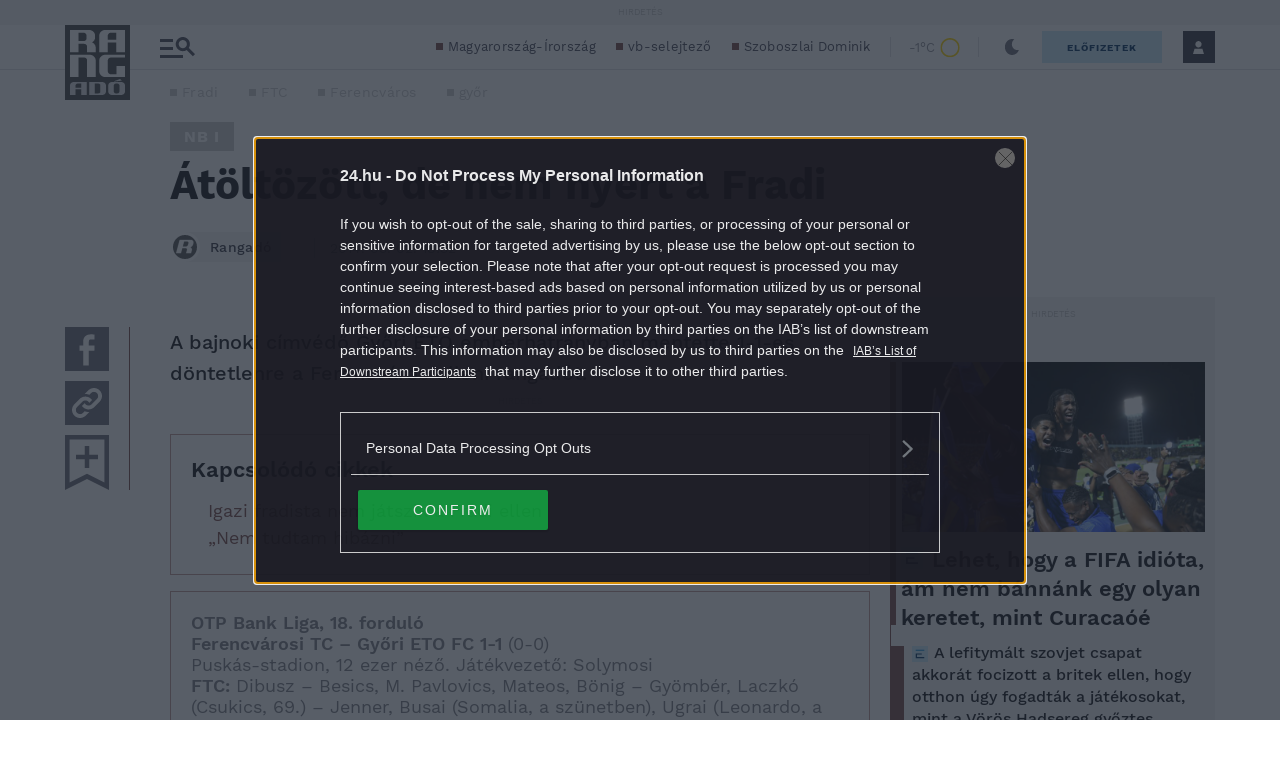

--- FILE ---
content_type: text/html; charset=utf-8
request_url: https://www.google.com/recaptcha/api2/aframe
body_size: 269
content:
<!DOCTYPE HTML><html><head><meta http-equiv="content-type" content="text/html; charset=UTF-8"></head><body><script nonce="4r16FQq9WjgWV4F8PwIi_w">/** Anti-fraud and anti-abuse applications only. See google.com/recaptcha */ try{var clients={'sodar':'https://pagead2.googlesyndication.com/pagead/sodar?'};window.addEventListener("message",function(a){try{if(a.source===window.parent){var b=JSON.parse(a.data);var c=clients[b['id']];if(c){var d=document.createElement('img');d.src=c+b['params']+'&rc='+(localStorage.getItem("rc::a")?sessionStorage.getItem("rc::b"):"");window.document.body.appendChild(d);sessionStorage.setItem("rc::e",parseInt(sessionStorage.getItem("rc::e")||0)+1);localStorage.setItem("rc::h",'1763947642184');}}}catch(b){}});window.parent.postMessage("_grecaptcha_ready", "*");}catch(b){}</script></body></html>

--- FILE ---
content_type: image/svg+xml
request_url: https://s.24.hu/app/themes/24-2020-theme/images/icons/icon-insta.svg
body_size: 550
content:
<svg width="44" height="44" viewBox="0 0 44 44" fill="none" xmlns="http://www.w3.org/2000/svg">
<rect width="44" height="44" fill="white"/>
<path d="M41.472 0H0V44H44V0H41.472ZM21.6892 32.5102C19.6708 32.5099 17.6976 31.9109 16.0195 30.7893C14.3414 29.6676 13.0339 28.0735 12.2618 26.2086C11.4898 24.3437 11.2883 22.2918 11.6825 20.3122C12.0767 18.3327 13.0486 16.5143 14.4762 15.0874C15.9037 13.6605 17.7221 12.6888 19.7019 12.2955C21.6816 11.9022 23.734 12.1048 25.5986 12.8777C27.4632 13.6506 29.0567 14.9591 30.1777 16.6377C31.2986 18.3162 31.8963 20.2895 31.8957 22.3079C31.8949 25.014 30.8195 27.609 28.9058 29.5222C26.9921 31.4354 24.3967 32.5102 21.6906 32.5102H21.6892ZM35.7457 12.1C34.9842 12.1 34.2397 11.8742 33.6066 11.4512C32.9734 11.0281 32.48 10.4268 32.1886 9.72329C31.8972 9.0198 31.8216 8.24577 31.9702 7.49894C32.1187 6.75212 32.4852 6.066 33.0236 5.52757C33.5621 4.98914 34.2476 4.6225 34.9945 4.47394C35.7413 4.32539 36.516 4.40169 37.2195 4.69308C37.923 4.98448 38.5238 5.47792 38.9469 6.11105C39.3699 6.74418 39.5957 7.48854 39.5957 8.25C39.5953 9.26981 39.1906 10.2479 38.4699 10.9694C37.7492 11.6909 36.7712 12.097 35.7514 12.0986L35.7457 12.1Z" fill="#6B6B76"/>
</svg>


--- FILE ---
content_type: application/javascript
request_url: https://stat.24.hu/CTS/helper-scripts/subscriptionDetect/subscriptionDetect.min.js
body_size: 463
content:
function subscriptionDetect(g) { var b = { a: ["subscribed"], c: null }, c = window._ceCTSData || {}, d = { dataExists: { value: void 0 != c.uType ? !0 : !1 }, isSubscribed: { value: -1 != b.a.indexOf(c.uType) ? !0 : !1 }, uId: { value: c.uId || "" } }, e = {}; this.getSubscriptionData = function () { return e }; (function (a) { void 0 != a && "" != a && 0 < Object.keys(a).length && (b = JSON.parse(a)) })(g); (function () { if (null != b.hostName && document.location.hostname != b.hostName) return !1; for (var a = 0; a < Object.keys(d).length; a++) { var f = Object.keys(d)[a]; e[f] = d[f].value } })() }

--- FILE ---
content_type: application/javascript
request_url: https://s.24.hu/app/plugins/hir24-sso/assets/js/hir24-sso.js?v=2511111224
body_size: 628
content:
/**
 * Hir24Sso
 */
var Hir24Sso = new function () {
	this.cookieNames = hir24SsoConfig.cookieNames; // SSO cookie names.

	/**
	 * Get user SSO ID.
	 *
	 * @return {string}
	 */
	this.getUserSsoId = function () {
		let userSsoId = this.getCookie(this.cookieNames.sso_id);

		if (userSsoId == '') {
			userSsoId = '0';
		}

		return userSsoId;
	};

	/**
	 * Get cookie value.
	 *
	 * @param cname {string}
	 * @returns {string}
	 */
	this.getCookie = function (cname) {
		var name = cname + "=";
		var ca = document.cookie.split(';');
		for (var i = 0; i < ca.length; i++) {
			var c = ca[i];
			while (c.charAt(0) == ' ') {
				c = c.substring(1);
			}
			if (c.indexOf(name) == 0) {
				return c.substring(name.length, c.length);
			}
		}
		return "";
	};
};
